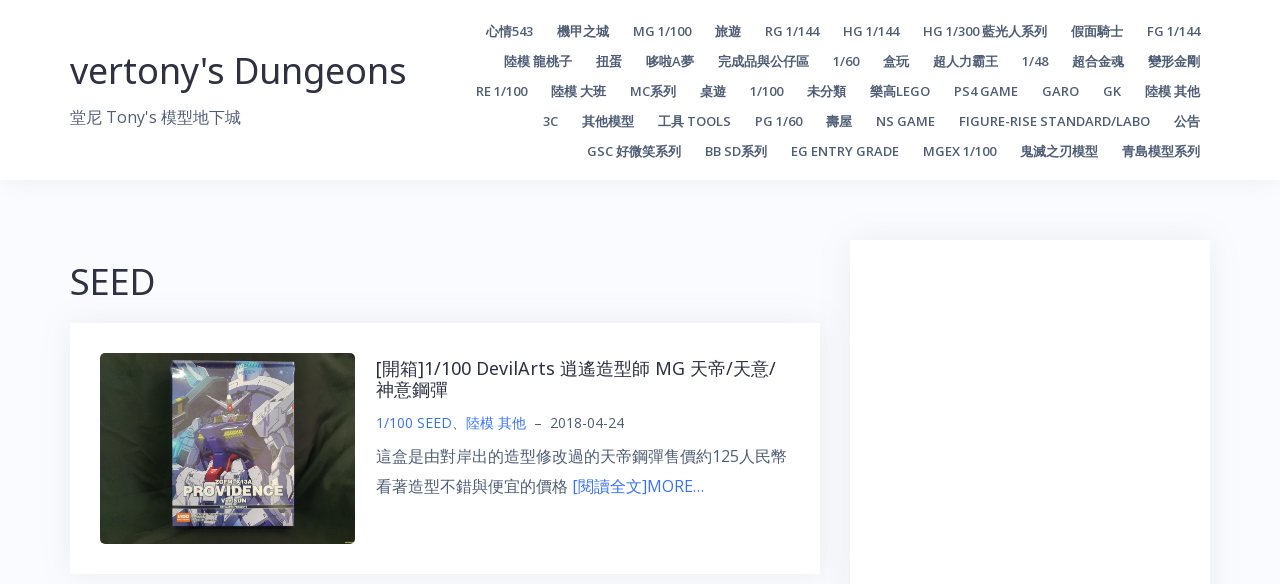

--- FILE ---
content_type: text/html; charset=utf-8
request_url: https://www.google.com/recaptcha/api2/aframe
body_size: 266
content:
<!DOCTYPE HTML><html><head><meta http-equiv="content-type" content="text/html; charset=UTF-8"></head><body><script nonce="ix925f61Hy75VfCPVoC-sw">/** Anti-fraud and anti-abuse applications only. See google.com/recaptcha */ try{var clients={'sodar':'https://pagead2.googlesyndication.com/pagead/sodar?'};window.addEventListener("message",function(a){try{if(a.source===window.parent){var b=JSON.parse(a.data);var c=clients[b['id']];if(c){var d=document.createElement('img');d.src=c+b['params']+'&rc='+(localStorage.getItem("rc::a")?sessionStorage.getItem("rc::b"):"");window.document.body.appendChild(d);sessionStorage.setItem("rc::e",parseInt(sessionStorage.getItem("rc::e")||0)+1);localStorage.setItem("rc::h",'1768885949397');}}}catch(b){}});window.parent.postMessage("_grecaptcha_ready", "*");}catch(b){}</script></body></html>